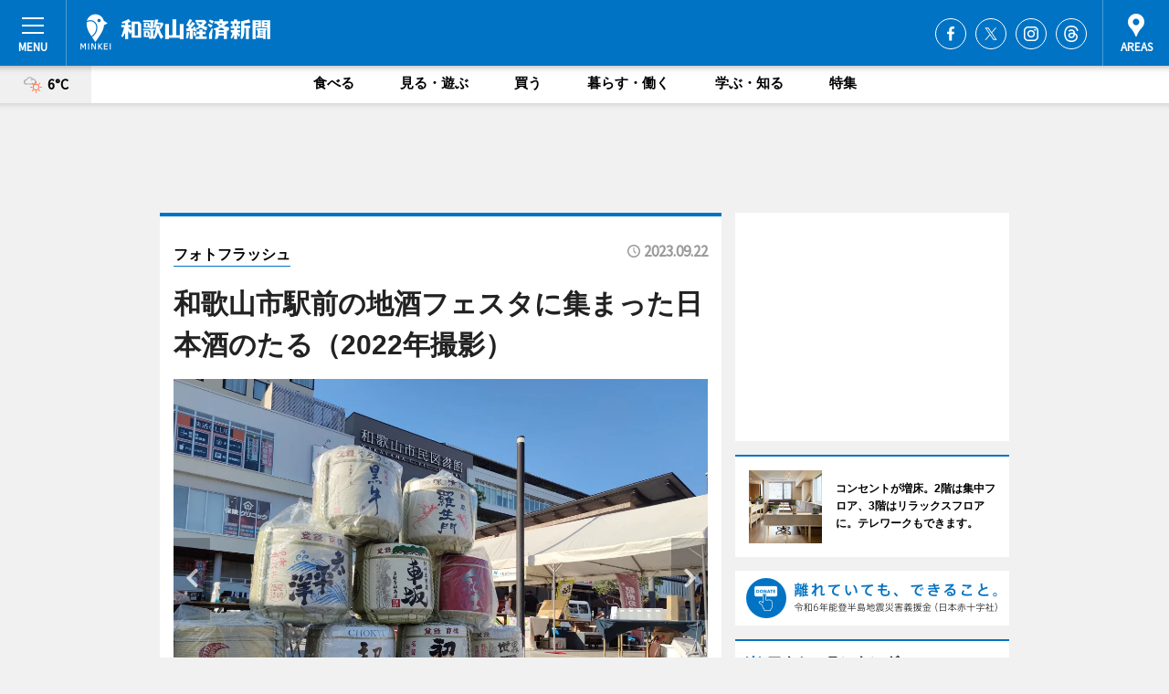

--- FILE ---
content_type: text/html; charset=utf-8
request_url: https://wakayama.keizai.biz/photoflash/5554/
body_size: 64189
content:
<!DOCTYPE HTML>
<html>
<head>
<meta http-equiv="Content-Type" content="text/html; charset=utf-8">
<meta name="viewport" content="width=device-width,initial-scale=1,minimum-scale=1,maximum-scale=1,user-scalable=no">
<title>和歌山市駅前の地酒フェスタに集まった日本酒のたる（2022年撮影） - 和歌山経済新聞</title>

<meta name="keywords" content="和歌山,経済,新聞,ニュース,カルチャー">
<meta name="description" content="第5回和歌山の地酒フェスタ「地酒BOMBER（ボンバー）」が10月1日、南海和歌山市駅前広場で開催される。">
<meta property="fb:app_id" content="689818804402290">
<meta property="fb:admins" content="100001334499453">
<meta property="og:site_name" content="和歌山経済新聞">
<meta property="og:locale" content="ja_JP">
<meta property="og:type" content="article">
<meta name="twitter:card" content="summary_large_image">
<meta name="twitter:site" content="@minkei">
<meta property="og:title" content="和歌山市駅前の地酒フェスタに集まった日本酒のたる（2022年撮影）">
<meta name="twitter:title" content="和歌山市駅前の地酒フェスタに集まった日本酒のたる（2022年撮影）">
<link rel="canonical" href="https://wakayama.keizai.biz/photoflash/5554/">
<meta property="og:url" content="https://wakayama.keizai.biz/photoflash/5554/">
<meta name="twitter:url" content="https://wakayama.keizai.biz/photoflash/5554/">
<meta property="og:description" content="第5回和歌山の地酒フェスタ「地酒BOMBER（ボンバー）」が10月1日、南海和歌山市駅前広場で開催される。">
<meta name="twitter:description" content="第5回和歌山の地酒フェスタ「地酒BOMBER（ボンバー）」が10月1日、南海和歌山市駅前広場で開催される。">
<meta property="og:image" content="https://images.keizai.biz/wakayama_keizai/photonews/1695392294_b.jpg">
<meta name="twitter:image" content="https://images.keizai.biz/wakayama_keizai/photonews/1695392294_b.jpg">
<link href="https://images.keizai.biz/favicon.ico" rel="shortcut icon">
<link href="https://ex.keizai.biz/common.8.3.0/css.1.0.6/common.min.css?1769014824" rel="stylesheet" type="text/css">
<link href="https://ex.keizai.biz/common.8.3.0/css.1.0.6/single.min.css?1769014824" rel="stylesheet" type="text/css">
<link href="https://wakayama.keizai.biz/css/style.css" rel="stylesheet" type="text/css">
<link href="https://ex.keizai.biz/common.8.3.0/css.1.0.6/all.min.css" rel="stylesheet" type="text/css">
<link href="https://fonts.googleapis.com/css?family=Source+Sans+Pro" rel="stylesheet">
<link href="https://cdn.jsdelivr.net/npm/yakuhanjp@3.0.0/dist/css/yakuhanjp.min.css" rel=”preload” as="stylesheet" type="text/css">
<link href="https://ex.keizai.biz/common.8.3.0/css.1.0.6/print.min.css" media="print" rel="stylesheet" type="text/css">
<script>
var microadCompass = microadCompass || {};
microadCompass.queue = microadCompass.queue || [];
</script>
<script charset="UTF-8" src="//j.microad.net/js/compass.js" onload="new microadCompass.AdInitializer().initialize();" async></script>
<script type="text/javascript">
var PWT={};
var pbjs = pbjs || {};
pbjs.que = pbjs.que || [];
var googletag = googletag || {};
googletag.cmd = googletag.cmd || [];
var gptRan = false;
PWT.jsLoaded = function(){
    if(!location.hostname.match(/proxypy.org|printwhatyoulike.com/)){
        loadGPT();
    }
};
var loadGPT = function(){
    if (!gptRan) {
        gptRan = true;
        var gads = document.createElement('script');
        var useSSL = 'https:' == document.location.protocol;
        gads.src = (useSSL ? 'https:' : 'http:') + '//securepubads.g.doubleclick.net/tag/js/gpt.js';
        gads.async = true;
        var node = document.getElementsByTagName('script')[0];
        node.parentNode.insertBefore(gads, node);
        var pbjsEl = document.createElement("script");
        pbjsEl.type = "text/javascript";
        pbjsEl.src = "https://anymind360.com/js/2131/ats.js";
        var pbjsTargetEl = document.getElementsByTagName("head")[0];
        pbjsTargetEl.insertBefore(pbjsEl, pbjsTargetEl.firstChild);
    }
};
setTimeout(loadGPT, 500);
</script>
<script type="text/javascript">
(function() {
var purl = window.location.href;
var url = '//ads.pubmatic.com/AdServer/js/pwt/157255/3019';
var profileVersionId = '';
if(purl.indexOf('pwtv=')>0){
    var regexp = /pwtv=(.*?)(&|$)/g;
    var matches = regexp.exec(purl);
    if(matches.length >= 2 && matches[1].length > 0){
    profileVersionId = '/'+matches[1];
    }
}
var wtads = document.createElement('script');
wtads.async = true;
wtads.type = 'text/javascript';
wtads.src = url+profileVersionId+'/pwt.js';
var node = document.getElementsByTagName('script')[0];
node.parentNode.insertBefore(wtads, node);
})();
</script>
<script>
window.gamProcessed = false;
window.gamFailSafeTimeout = 5e3;
window.reqGam = function () {
    if (!window.gamProcessed) {
        window.gamProcessed = true;
        googletag.cmd.push(function () {
            googletag.pubads().refresh();
        });
    }
};
setTimeout(function () {
    window.reqGam();
}, window.gamFailSafeTimeout);
var googletag = googletag || {};
googletag.cmd = googletag.cmd || [];
googletag.cmd.push(function(){
let issp = false;
let hbSlots = new Array();
let amznSlots = new Array();
const ua = window.navigator.userAgent.toLowerCase();
if (ua.indexOf('iphone') > 0 || ua.indexOf('ipod') > 0 || ua.indexOf('android') > 0 && ua.indexOf('mobile') > 0) {
    issp = true;
}
if (issp === true) {
    amznSlots.push(googletag.defineSlot('/159334285/sp_wakayama_header_1st', [[320, 100], [320, 50]], 'div-gpt-ad-1576055139196-0').addService(googletag.pubads()));
    hbSlots.push(googletag.defineSlot('/159334285/sp_wakayama_list_1st', [[336, 280], [300, 250], [320, 100], [320, 50], [200, 200], 'fluid'], 'div-gpt-ad-1580717788210-0').addService(googletag.pubads()));
    hbSlots.push(googletag.defineSlot('/159334285/sp_wakayama_inarticle', ['fluid', [300, 250], [336, 280], [320, 180], [1, 1]], 'div-gpt-ad-1576055195029-0').addService(googletag.pubads()));
    hbSlots.push(googletag.defineSlot('/159334285/sp_wakayama_footer_1st', ['fluid', [300, 250], [336, 280], [320, 100], [320, 50], [200, 200]], 'div-gpt-ad-1576055033248-0').addService(googletag.pubads()));
    hbSlots.push(googletag.defineSlot('/159334285/sp_wakayama_footer_2nd', [[300, 250], 'fluid', [336, 280], [320, 180], [320, 100], [320, 50], [200, 200]], 'div-gpt-ad-1576037774006-0').addService(googletag.pubads()));
    hbSlots.push(googletag.defineSlot('/159334285/sp_wakayama_footer_3rd', [[300, 250], [336, 280], [320, 100], [320, 50], [200, 200], 'fluid'], 'div-gpt-ad-1576055085577-0').addService(googletag.pubads()));
    hbSlots.push(googletag.defineSlot('/159334285/sp_wakayama_overlay', [320, 50], 'div-gpt-ad-1584427815478-0').addService(googletag.pubads()));
    hbSlots.push(googletag.defineSlot('/159334285/sp_wakayama_infeed_1st', ['fluid', [320, 100], [300, 100]], 'div-gpt-ad-1580370696425-0').addService(googletag.pubads()));
    hbSlots.push(googletag.defineSlot('/159334285/sp_wakayama_infeed_2st', [[300, 100], 'fluid', [320, 100]], 'div-gpt-ad-1580370846543-0').addService(googletag.pubads()));
    hbSlots.push(googletag.defineSlot('/159334285/sp_wakayama_infeed_3rd', [[300, 100], 'fluid', [320, 100]], 'div-gpt-ad-1580370937978-0').addService(googletag.pubads()));
} else {
    amznSlots.push(googletag.defineSlot('/159334285/pc_wakayama_header_1st', [[728, 90], [750, 100], [970, 90]], 'div-gpt-ad-1576054393576-0').addService(googletag.pubads()));
    amznSlots.push(googletag.defineSlot('/159334285/pc_wakayama_right_1st', ['fluid', [300, 250]], 'div-gpt-ad-1576054711791-0').addService(googletag.pubads()));
    hbSlots.push(googletag.defineSlot('/159334285/pc_wakayama_right_2nd', ['fluid', [300, 250], [200, 200]], 'div-gpt-ad-1576054772252-0').addService(googletag.pubads()));
    hbSlots.push(googletag.defineSlot('/159334285/pc_wakayama_inarticle', ['fluid', [300, 250], [336, 280]], 'div-gpt-ad-1576054895453-0').addService(googletag.pubads()));
    hbSlots.push(googletag.defineSlot('/159334285/pc_wakayama_right_3rd', [[300, 250], 'fluid', [300, 600], [160, 600], [200, 200]], 'div-gpt-ad-1576054833870-0').addService(googletag.pubads()));
    amznSlots.push(googletag.defineSlot('/159334285/pc_wakayama_left_1st', ['fluid', [300, 250]], 'div-gpt-ad-1576037145616-0'). addService(googletag.pubads()));
    hbSlots.push(googletag.defineSlot('/159334285/pc_wakayama_infeed_1st', ['fluid'], 'div-gpt-ad-1580370696425-0').addService(googletag.pubads()));
    hbSlots.push(googletag.defineSlot('/159334285/pc_wakayama_infeed_2st', ['fluid'], 'div-gpt-ad-1580370846543-0').addService(googletag.pubads()));
    hbSlots.push(googletag.defineSlot('/159334285/pc_wakayama_infeed_3rd', ['fluid'], 'div-gpt-ad-1580370937978-0').addService(googletag.pubads()));
}

const interstitialSlot = googletag.defineOutOfPageSlot('/159334285/wakayama_interstitial', googletag.enums.OutOfPageFormat.INTERSTITIAL);
if (interstitialSlot) amznSlots.push(interstitialSlot.addService(googletag.pubads()));
if (!googletag.pubads().isInitialLoadDisabled()) {
    googletag.pubads().disableInitialLoad();
}
googletag.pubads().enableSingleRequest();
googletag.pubads().collapseEmptyDivs();
googletag.enableServices();
googletag.pubads().refresh(amznSlots);
googletag.pubads().addEventListener('slotRequested', function(event) {
var elemId = event.slot.getSlotElementId();
for (var i = 0; i < hbSlots.length; i++) {
    if (hbSlots[i].getSlotElementId() == elemId) {
        window.gamProcessed = true;
    }
}
});
});
</script>
<script async src="//pagead2.googlesyndication.com/pagead/js/adsbygoogle.js"></script>
<script src="https://cdn.gmossp-sp.jp/ads/receiver.js"></script>
<script type="text/javascript">
window._taboola = window._taboola || [];
_taboola.push({article:'auto'});
! function(e, f, u, i) {
if (!document.getElementById(i)) {
e.async = 1;
e.src = u;
e.id = i;
f.parentNode.insertBefore(e, f);
}
}(document.createElement('script'),
document.getElementsByTagName('script')[0],
'//cdn.taboola.com/libtrc/minkeijapan-network/loader.js',
'tb_loader_script');
if (window.performance && typeof window.performance.mark == 'function')
{window.performance.mark('tbl_ic');}
</script>
</head>
<body>

<div id="wrap">
<div id="header">
<div class="inner">
<div id="menuBtn"><span></span></div>
<h1 class="logo"><a href="https://wakayama.keizai.biz/">和歌山経済新聞</a></h1>
<div id="areasBtn"><span></span></div>
<ul class="sns">
<li class="fb"><a href="https://www.facebook.com/wakayamakeizai" target="_blank">Facebook</a></li><li class="tw"><a href="https://twitter.com/wakayamakeizai" target="_blank">Twitter</a></li><li class="itg"><a href="https://www.instagram.com/wakayamakeizai" target="_blank">Instagram</a></li><li class="thr"><a href="https://www.threads.net/@wakayamakeizai" target="_blank">Threads</a></li></ul>
</div>
</div>
<div id="gNavi">
<div id="weather"><a href="https://wakayama.keizai.biz/weather/"><img src="https://images.keizai.biz/img/weather/201.svg" alt=""><span>6°C</span></a></div>
<div class="link">
<ul>
<li><a href="https://wakayama.keizai.biz/gourmet/archives/1/">食べる</a></li>
<li><a href="https://wakayama.keizai.biz/play/archives/1/">見る・遊ぶ</a></li>
<li><a href="https://wakayama.keizai.biz/shopping/archives/1/">買う</a></li>
<li><a href="https://wakayama.keizai.biz/life/archives/1/">暮らす・働く</a></li>
<li><a href="https://wakayama.keizai.biz/study/archives/1/">学ぶ・知る</a></li>
<li><a href="https://wakayama.keizai.biz/special/archives/1/">特集</a></li>
</ul>
</div>
</div>
<div id="topBnr">
<script>
const spw = 430;
const hbnr = document.createElement('div');
const cbnr = document.createElement('div');
if (screen.width <= spw) {
    hbnr.classList.add("bnrW320");
    cbnr.setAttribute('id', 'div-gpt-ad-1576055139196-0');
} else {
    hbnr.classList.add("bnrWPC");
    cbnr.setAttribute('id', 'div-gpt-ad-1576054393576-0');
}
hbnr.appendChild(cbnr);
document.currentScript.parentNode.appendChild(hbnr);
if (screen.width <= spw) {
    googletag.cmd.push(function() { googletag.display('div-gpt-ad-1576055139196-0'); });
} else {
    googletag.cmd.push(function() { googletag.display('div-gpt-ad-1576054393576-0'); });
}
</script>
</div>

<div id="container">
<div class="contents" id="topBox">
<div class="box">
<div class="ttl">
<span><a href="https://wakayama.keizai.biz/photoflash/archives/">フォトフラッシュ</a></span>
<time>2023.09.22</time>
<h1>和歌山市駅前の地酒フェスタに集まった日本酒のたる（2022年撮影）</h1>
</div>
<div class="main">
<div id="mainImage">
<img src="https://images.keizai.biz/wakayama_keizai/photonews/1695392294_b.jpg" alt="">
<p id="prevArrow"><a href="https://wakayama.keizai.biz/photoflash/5553/"><i class="fas fa-chevron-left"></i></a></p><p id="nextArrow"><a href="https://wakayama.keizai.biz/photoflash/5556/"><i class="fas fa-chevron-right"></i></a></p></div>
<h2>和歌山市駅前で地酒フェスタ　10月1日「日本酒の日」に乾杯</h2></div>
<script>var _puri = "https://wakayama.keizai.biz/photoflash/5554/";</script>
<div class="snsArea">
<ul>
<li class="fb"><a href="https://www.facebook.com/share.php?u=https://wakayama.keizai.biz/photoflash/5554/" class="popup" target="_blank"></a><span id="fb_count"><p id="fb_count_num">0</p></span></li>
<li class="tw"><a href="http://twitter.com/share?url=https://wakayama.keizai.biz/photoflash/5554/&text=和歌山市駅前の地酒フェスタに集まった日本酒のたる（2022年撮影）" class="popup" target="_blank"></a></li>
<li class="line"><a href="https://line.me/R/msg/text/?%E5%92%8C%E6%AD%8C%E5%B1%B1%E5%B8%82%E9%A7%85%E5%89%8D%E3%81%AE%E5%9C%B0%E9%85%92%E3%83%95%E3%82%A7%E3%82%B9%E3%82%BF%E3%81%AB%E9%9B%86%E3%81%BE%E3%81%A3%E3%81%9F%E6%97%A5%E6%9C%AC%E9%85%92%E3%81%AE%E3%81%9F%E3%82%8B%EF%BC%882022%E5%B9%B4%E6%92%AE%E5%BD%B1%EF%BC%89%0d%0ahttps%3A%2F%2Fwakayama.keizai.biz%2Fphotoflash%2F5554%2F" class="popup" target="_blank"></a></li>
<li class="htn"><a href="http://b.hatena.ne.jp/entry/https://wakayama.keizai.biz/photoflash/5554/" target="_blank"></a><span id="htn_count">&nbsp;</span></li>
</ul>
</div>
<div class="txt bnr2_txt">
<p>第5回和歌山の地酒フェスタ「地酒BOMBER（ボンバー）」が10月1日、南海和歌山市駅前広場で開催される。</p>
<script>
const _bnr = document.createElement('div');
const _cbnr = document.createElement('div');
_bnr.classList.add("bnr2");
if (screen.width <= spw) {
    _cbnr.setAttribute('id', 'div-gpt-ad-1576055195029-0');
} else {
    _cbnr.setAttribute('id', 'div-gpt-ad-1576054895453-0');
}
_bnr.appendChild(_cbnr);
document.currentScript.parentNode.appendChild(_bnr);
if (screen.width <= spw) {
    googletag.cmd.push(function() {
        googletag.display('div-gpt-ad-1576055195029-0');
    });
} else {
    googletag.cmd.push(function() {
        googletag.display('div-gpt-ad-1576054895453-0');
    });
}
</script>
</div>
<ul class="btnList article">
<li class="send"><a href="https://wakayama.keizai.biz/headline/2415/">記事を読む</a></li>
</ul>
<ul class="snsList">
<li>
<a href="https://twitter.com/share" class="twitter-share-button popup" data-url="https://wakayama.keizai.biz/photoflash/5554/" data-text="和歌山市駅前の地酒フェスタに集まった日本酒のたる（2022年撮影）" data-lang="ja"></a><script>!function(d,s,id){var js,fjs=d.getElementsByTagName(s)[0],p='https';if(!d.getElementById(id)){js=d.createElement(s);js.id=id;js.src=p+'://platform.twitter.com/widgets.js';fjs.parentNode.insertBefore(js,fjs);}}(document, 'script', 'twitter-wjs');</script>
</li>
<li>
<div id="fb-root"></div>
<script async defer crossorigin="anonymous" src="https://connect.facebook.net/ja_JP/sdk.js#xfbml=1&version=v9.0&appId=689818804402290&autoLogAppEvents=1" nonce="mlP5kZZA"></script>
<div class="fb-share-button" data-href="https://wakayama.keizai.biz/photoflash/5554/" data-layout="button_count" data-size="small"><a target="_blank" href="https://www.facebook.com/sharer/sharer.php?u=https%3A%2F%2Fwakayama.keizai.biz%2Fphotoflash%2F5554%2F&amp;src=sdkpreparse" class="fb-xfbml-parse-ignore">シェア</a></div>
</li>
<li>
<div class="line-it-button" data-lang="ja" data-type="share-a" data-url="https://wakayama.keizai.biz/photoflash/5554/" style="display: none;"></div>
<script src="https://d.line-scdn.net/r/web/social-plugin/js/thirdparty/loader.min.js" async="async" defer="defer"></script>
</li>
<li>
<a href="http://b.hatena.ne.jp/entry/" class="hatena-bookmark-button" data-hatena-bookmark-layout="basic-label-counter" data-hatena-bookmark-lang="ja" data-hatena-bookmark-height="20" title="はてなブックマークに追加"><img src="https://b.st-hatena.com/images/entry-button/button-only@2x.png" alt="はてなブックマークに追加" width="20" height="20" style="border: none;" /></a><script type="text/javascript" src="https://b.st-hatena.com/js/bookmark_button.js" charset="utf-8" async="async"></script>
</li>
</ul>
</div>
<div class="box">
<div class="pager">
<ul>
<li class="prev"><a href="https://wakayama.keizai.biz/photoflash/5553/"><span>前の写真</span></a></li><li class="next"><a href="https://wakayama.keizai.biz/photoflash/5556/"><span>次の写真</span></a></li></ul>
</div>
</div>
</div>
<div class="box" style="text-align: center;">
<div id="middleBnr" class="box bnr">
<script>
if (screen.width <= spw) {
    const _cMiddleBnr = document.createElement('div');
    _cMiddleBnr.setAttribute('id', 'div-gpt-ad-1580717788210-0');
    document.currentScript.parentNode.appendChild(_cMiddleBnr);
    googletag.cmd.push(function() { googletag.display('div-gpt-ad-1580717788210-0'); });
}
</script>

</div>
</div>
<div id="info">
<div id="category">

<div class="box special">
<div class="ttl"><h2>特集</h2></div>
<ul class="thumbB">
<li>
<a href="https://wakayama.keizai.biz/column/30/">
<div class="img"><img class="lazy" src="https://images.keizai.biz/img/extras/noimage.png" data-src="https://wakayama.keizai.biz/img/column/1767100369/1767113779index.png" alt="和歌経編集部記者の2025年推し記事！"></div>
<div class="block">
<span>エリア特集</span>
<h3>和歌経編集部記者の2025年推し記事！</h3>
</div>
</a>
</li>
<li>
<a href="https://wakayama.keizai.biz/column/29/">
<div class="img"><img class="lazy" src="https://images.keizai.biz/img/extras/noimage.png" data-src="https://wakayama.keizai.biz/img/column/1765702691/1765702878index.jpg" alt="和歌山大チームが豪大使館で報告会　ソーラーカー世界大会の成果発表"></div>
<div class="block">
<span>エリア特集</span>
<h3>和歌山大チームが豪大使館で報告会　ソーラーカー世界大会の成果発表</h3>
</div>
</a>
</li>
</ul>
<div class="more"><a href="https://wakayama.keizai.biz/special/archives/1/"><span>もっと見る</span></a></div>
</div>
<div class="box latestnews">
<div class="ttl"><h2>最新ニュース</h2></div>
<div class="thumbA">
<a href="https://wakayama.keizai.biz/headline/2977/">
<div class="img">
<img src="https://images.keizai.biz/wakayama_keizai/headline/1768983568_photo.jpg" alt="">
</div>
<span>買う</span>
<h3>新宮に書店「クーブックス」　文字のない絵本や社会を考える本をそろえる</h3>
<p>書店「COOO BOOKS（クーブックス）」（新宮市井の沢）が新宮市役所近くにオープンして、1月20日で2カ月がたった。</p>
</a>
</div>
<ul class="thumbC">
<li>
<a href="https://wakayama.keizai.biz/headline/2976/">
<div class="img">
<img src="https://images.keizai.biz/wakayama_keizai/thumbnail/1768911101_mini.jpg" alt="">
</div>
<div class="block">
<span>暮らす・働く</span><h3>和歌山市が擬人化キャラ「紀三井寺桜子」公開　「和歌山市子」に次ぐ第7弾</h3>
</div>
</a>
</li>
<li>
<a href="https://wakayama.keizai.biz/headline/2975/">
<div class="img">
<img src="https://images.keizai.biz/wakayama_keizai/thumbnail/1768804853_mini.jpg" alt="">
</div>
<div class="block">
<span>買う</span><h3>休暇村加太で「ご当地キクロン」販売 12カ所の観光名所でデザイン</h3>
</div>
</a>
</li>
<li>
<a href="https://wakayama.keizai.biz/headline/2974/">
<div class="img">
<img src="https://images.keizai.biz/wakayama_keizai/thumbnail/1768539993_mini.jpg" alt="">
</div>
<div class="block">
<span>食べる</span><h3>和歌山駅近くに「西浦酒商店」　兄弟で祖父の店名を継承、角打ち席設ける</h3>
</div>
</a>
</li>
<li>
<a href="https://wakayama.keizai.biz/headline/2973/">
<div class="img">
<img src="https://images.keizai.biz/wakayama_keizai/thumbnail/1768460067_mini.jpg" alt="">
</div>
<div class="block">
<span>学ぶ・知る</span><h3>和歌山で「がんの痛み」シンポ　専門家4人が医療用麻薬をテーマに講演</h3>
</div>
</a>
</li>
<li>
<a href="https://wakayama.keizai.biz/headline/2972/">
<div class="img">
<img src="https://images.keizai.biz/wakayama_keizai/thumbnail/1768395009_mini.jpg" alt="">
</div>
<div class="block">
<span>食べる</span><h3>紀ノ川SAで「和歌山しっとり生バウム」販売　和歌山大生が地元企業と共同開発</h3>
</div>
</a>
</li>
<li id="_ads">
<div id='div-gpt-ad-1580370696425-0'>
<script>
googletag.cmd.push(function() { googletag.display('div-gpt-ad-1580370696425-0'); });
</script>
</div>
</li>

</ul>
<div class="more"><a href="https://wakayama.keizai.biz/headline/archives/1/"><span>もっと見る</span></a></div>
</div>
<div class="box">
<div id="taboola-below-article-thumbnails"></div>
<script type="text/javascript">
window._taboola = window._taboola || [];
_taboola.push({
mode: 'thumbnails-a',
container: 'taboola-below-article-thumbnails',
placement: 'Below Article Thumbnails',
target_type: 'mix'
});
</script>
</div>
<div class="box study">
<div class="ttl"><h2>学ぶ・知る</h2></div>
<div class="thumbA">
<a href="https://wakayama.keizai.biz/headline/2976/">
<div class="img"><img class="lazy" src="https://images.keizai.biz/img/extras/noimage.png" data-src="https://images.keizai.biz/wakayama_keizai/headline/1768911101_photo.jpg" alt=""></div>
<span>学ぶ・知る</span>
<h3>和歌山市が擬人化キャラ「紀三井寺桜子」公開　「和歌山市子」に次ぐ第7弾</h3>
<p>和歌山市が12月22日、紀三井寺を擬人化したキャラクター「紀三井寺桜子（きみいでらさくらこ）」を発表した。</p>
</a>
</div>
<ul class="thumbC">
<li>
<a href="https://wakayama.keizai.biz/headline/2973/">
<div class="img"><img class="lazy" src="https://images.keizai.biz/img/extras/noimage.png" data-src="https://images.keizai.biz/wakayama_keizai/headline/1768460067.jpg" alt=""></div>
<div class="block">
<span>学ぶ・知る</span>
<h3>和歌山で「がんの痛み」シンポ　専門家4人が医療用麻薬をテーマに講演</h3>
</div>
</a>
</li>
<li>
<a href="https://wakayama.keizai.biz/headline/2967/">
<div class="img"><img class="lazy" src="https://images.keizai.biz/img/extras/noimage.png" data-src="https://images.keizai.biz/wakayama_keizai/headline/1767700498.jpg" alt=""></div>
<div class="block">
<span>学ぶ・知る</span>
<h3>かつらぎ・花園で「たい松押し」　大みそかの夜に火の子舞う</h3>
</div>
</a>
</li>
<li>
<a href="https://wakayama.keizai.biz/headline/2964/">
<div class="img"><img class="lazy" src="https://images.keizai.biz/img/extras/noimage.png" data-src="https://images.keizai.biz/wakayama_keizai/headline/1766659843.jpg" alt=""></div>
<div class="block">
<span>学ぶ・知る</span>
<h3>紀美野・中田の棚田でしめ縄作りワークショップ　棚田文化残す取り組み</h3>
</div>
</a>
</li>
<li id="_ads15">
<div id='div-gpt-ad-1580370846543-0'>
<script>
googletag.cmd.push(function() { googletag.display('div-gpt-ad-1580370846543-0'); });
</script>
</div>
</li>

</ul>
<div class="more"><a href="https://wakayama.keizai.biz/study/archives/1/"><span>もっと見る</span></a></div>
</div>
<script>
if (screen.width <= spw) {
    const _bnr = document.createElement('div');
    const _cbnr = document.createElement('div');
    _bnr.classList.add('box', 'oauth', 'sp');
    _cbnr.setAttribute('id', 'div-gpt-ad-1580370696425-0');
    _bnr.appendChild(_cbnr);
    document.currentScript.parentNode.appendChild(_bnr);
    googletag.cmd.push(function() { googletag.display('div-gpt-ad-1580370696425-0'); });
}
</script>
<div class="box life">
<div class="ttl"><h2>暮らす・働く</h2></div>
<div class="thumbA">
<a href="https://wakayama.keizai.biz/headline/2976/">
<div class="img"><img class="lazy" src="https://images.keizai.biz/img/extras/noimage.png" data-src="https://images.keizai.biz/wakayama_keizai/headline/1768911101_photo.jpg" alt=""></div>
<span>暮らす・働く</span>
<h3>和歌山市が擬人化キャラ「紀三井寺桜子」公開　「和歌山市子」に次ぐ第7弾</h3>
<p>和歌山市が12月22日、紀三井寺を擬人化したキャラクター「紀三井寺桜子（きみいでらさくらこ）」を発表した。</p>
</a>
</div>
<ul class="thumbC">
<li>
<a href="https://wakayama.keizai.biz/headline/2968/">
<div class="img"><img class="lazy" src="https://images.keizai.biz/img/extras/noimage.png" data-src="https://images.keizai.biz/wakayama_keizai/headline/1767787050.jpg" alt=""></div>
<div class="block">
<span>暮らす・働く</span>
<h3>海南・黒江に「べっちんさん100年ホール」　銀行跡を文化拠点に</h3>
</div>
</a>
</li>
<li>
<a href="https://wakayama.keizai.biz/headline/2940/">
<div class="img"><img class="lazy" src="https://images.keizai.biz/img/extras/noimage.png" data-src="https://images.keizai.biz/wakayama_keizai/headline/1763730818.jpg" alt=""></div>
<div class="block">
<span>暮らす・働く</span>
<h3>和歌山駅～和歌山市駅間で低速電動カート実証運行</h3>
</div>
</a>
</li>
<li>
<a href="https://wakayama.keizai.biz/headline/2917/">
<div class="img"><img class="lazy" src="https://images.keizai.biz/img/extras/noimage.png" data-src="https://images.keizai.biz/wakayama_keizai/headline/1760967450.jpg" alt=""></div>
<div class="block">
<span>暮らす・働く</span>
<h3>和歌山・北ぶらくり丁で「インフラゼロハウス」実証実験　市民の交流の場に</h3>
</div>
</a>
</li>
<li id="_ads25">
<div id='div-gpt-ad-1580370937978-0'>
<script>
googletag.cmd.push(function() { googletag.display('div-gpt-ad-1580370937978-0'); });
</script>
</div>
</li>

</ul>
<div class="more"><a href="https://wakayama.keizai.biz/life/archives/1/"><span>もっと見る</span></a></div>
</div>
<script>
if (screen.width <= spw) {
    const _bnr = document.createElement('div');
    const _cbnr = document.createElement('div');
    _bnr.classList.add('rb', 'sp');
    _cbnr.setAttribute('id', 'div-gpt-ad-1576037774006-0');
    _bnr.appendChild(_cbnr);
    document.currentScript.parentNode.appendChild(_bnr);
    googletag.cmd.push(function() { googletag.display('div-gpt-ad-1576037774006-0'); });
}
</script>
<div class="box shopping">
<div class="ttl"><h2>買う</h2></div>
<div class="thumbA">
<a href="https://wakayama.keizai.biz/headline/2975/">
<div class="img"><img class="lazy" src="https://images.keizai.biz/img/extras/noimage.png" data-src="https://images.keizai.biz/wakayama_keizai/headline/1768804853_photo.jpg" alt=""></div>
<span>買う</span>
<h3>休暇村加太で「ご当地キクロン」販売 12カ所の観光名所でデザイン</h3>
<p>和歌山県の観光名所をパッケージにしたキッチンスポンジ「ご当地キクロンA」が12月26日から、休暇村紀州加太（和歌山市深山）で販売されている。</p>
</a>
</div>
<ul class="thumbC">
<li>
<a href="https://wakayama.keizai.biz/headline/2974/">
<div class="img"><img class="lazy" src="https://images.keizai.biz/img/extras/noimage.png" data-src="https://images.keizai.biz/wakayama_keizai/headline/1768539993.jpg" alt=""></div>
<div class="block">
<span>買う</span>
<h3>和歌山駅近くに「西浦酒商店」　兄弟で祖父の店名を継承、角打ち席設ける</h3>
</div>
</a>
</li>
<li>
<a href="https://wakayama.keizai.biz/headline/2972/">
<div class="img"><img class="lazy" src="https://images.keizai.biz/img/extras/noimage.png" data-src="https://images.keizai.biz/wakayama_keizai/headline/1768395009.jpg" alt=""></div>
<div class="block">
<span>買う</span>
<h3>紀ノ川SAで「和歌山しっとり生バウム」販売　和歌山大生が地元企業と共同開発</h3>
</div>
</a>
</li>
<li>
<a href="https://wakayama.keizai.biz/headline/2963/">
<div class="img"><img class="lazy" src="https://images.keizai.biz/img/extras/noimage.png" data-src="https://images.keizai.biz/wakayama_keizai/headline/1766543479.jpg" alt=""></div>
<div class="block">
<span>買う</span>
<h3>那智勝浦で動画配信者「和歌山移住オンナ」宮本遥菜さんがカレンダー販売</h3>
</div>
</a>
</li>
<li>
<a href="https://wakayama.keizai.biz/headline/2961/">
<div class="img"><img class="lazy" src="https://images.keizai.biz/img/extras/noimage.png" data-src="https://images.keizai.biz/wakayama_keizai/headline/1766394891.jpg" alt=""></div>
<div class="block">
<span>買う</span>
<h3>関西の「セブン‐イレブン」で「有田みかんサンド」が期間限定販売</h3>
</div>
</a>
</li>

</ul>
<div class="more"><a href="https://wakayama.keizai.biz/shopping/archives/1/"><span>もっと見る</span></a></div>
</div>
<script>
if (screen.width <= spw) {
    const _bnr = document.createElement('div');
    const _cbnr = document.createElement('div');
    _bnr.classList.add('rb', 'sp', 'thd');
    _cbnr.setAttribute('id', 'div-gpt-ad-1576055085577-0');
    _bnr.appendChild(_cbnr);
    document.currentScript.parentNode.appendChild(_bnr);
    googletag.cmd.push(function() { googletag.display('div-gpt-ad-1576055085577-0'); });
}
</script>
<div class="box gourmet hdSP">
<div class="ttl"><h2>食べる</h2></div>
<div class="thumbA">
<a href="https://wakayama.keizai.biz/headline/2974/">
<div class="img"><img class="lazy" src="https://images.keizai.biz/img/extras/noimage.png" data-src="https://images.keizai.biz/wakayama_keizai/headline/1768539993_photo.jpg" alt=""></div>
<span>食べる</span>
<h3>和歌山駅近くに「西浦酒商店」　兄弟で祖父の店名を継承、角打ち席設ける</h3>
<p>酒販店「西浦酒商店」（和歌山市太田1）が1月13日、和歌山駅東口近くにオープンした。</p>
</a>
</div>
<ul class="thumbC">
<li>
<a href="https://wakayama.keizai.biz/headline/2972/">
<div class="img"><img class="lazy" src="https://images.keizai.biz/img/extras/noimage.png" data-src="https://images.keizai.biz/wakayama_keizai/headline/1768395009.jpg" alt=""></div>
<div class="block">
<span>食べる</span>
<h3>紀ノ川SAで「和歌山しっとり生バウム」販売　和歌山大生が地元企業と共同開発</h3>
</div>
</a>
</li>
<li>
<a href="https://wakayama.keizai.biz/headline/2970/">
<div class="img"><img class="lazy" src="https://images.keizai.biz/img/extras/noimage.png" data-src="https://images.keizai.biz/wakayama_keizai/headline/1767964867.jpg" alt=""></div>
<div class="block">
<span>食べる</span>
<h3>紀泉エリアで「コーヒーロースターホッピング」　11店がコロンビア豆を焙煎</h3>
</div>
</a>
</li>
<li>
<a href="https://wakayama.keizai.biz/headline/2969/">
<div class="img"><img class="lazy" src="https://images.keizai.biz/img/extras/noimage.png" data-src="https://images.keizai.biz/wakayama_keizai/headline/1767858656.jpg" alt=""></div>
<div class="block">
<span>食べる</span>
<h3>和歌山城近くにイタリア料理店「パステリアユニカ」　ランチにパスタ提供も</h3>
</div>
</a>
</li>
<li>
<a href="https://wakayama.keizai.biz/headline/2961/">
<div class="img"><img class="lazy" src="https://images.keizai.biz/img/extras/noimage.png" data-src="https://images.keizai.biz/wakayama_keizai/headline/1766394891.jpg" alt=""></div>
<div class="block">
<span>食べる</span>
<h3>関西の「セブン‐イレブン」で「有田みかんサンド」が期間限定販売</h3>
</div>
</a>
</li>

</ul>
<div class="more"><a href="https://wakayama.keizai.biz/gourmet/archives/1/"><span>もっと見る</span></a></div>
</div>
<div class="box play hdSP">
<div class="ttl"><h2>見る・遊ぶ</h2></div>
<div class="thumbA">
<a href="https://wakayama.keizai.biz/headline/2971/">
<div class="img"><img class="lazy" src="https://images.keizai.biz/img/extras/noimage.png" data-src="https://images.keizai.biz/wakayama_keizai/headline/1768307241_photo.jpg" alt=""></div>
<span>見る・遊ぶ</span>
<h3>紀三井寺で「福開き速駈詣り」　過去最多218人が210段の石段駆ける</h3>
<p>「福開き速駈詣（はやがけまい）り」が1月12日、救世観音宗（ぐぜかんのんしゅう）総本山「紀三井寺」（和歌山市紀三井寺）で開催された。</p>
</a>
</div>
<ul class="thumbC">
<li>
<a href="https://wakayama.keizai.biz/headline/2966/">
<div class="img"><img class="lazy" src="https://images.keizai.biz/img/extras/noimage.png" data-src="https://images.keizai.biz/wakayama_keizai/headline/1767605207.jpg" alt=""></div>
<div class="block">
<span>見る・遊ぶ</span>
<h3>和歌山城ホールで新春コンサート「糸つむぎ」　バイオリンと箏が共演</h3>
</div>
</a>
</li>
<li>
<a href="https://wakayama.keizai.biz/headline/2965/">
<div class="img"><img class="lazy" src="https://images.keizai.biz/img/extras/noimage.png" data-src="https://images.keizai.biz/wakayama_keizai/headline/1766731624.jpg" alt=""></div>
<div class="block">
<span>見る・遊ぶ</span>
<h3>和歌山で3地域巡る温泉スタンプラリー　冊子配布で周遊呼び掛け</h3>
</div>
</a>
</li>
<li>
<a href="https://wakayama.keizai.biz/headline/2963/">
<div class="img"><img class="lazy" src="https://images.keizai.biz/img/extras/noimage.png" data-src="https://images.keizai.biz/wakayama_keizai/headline/1766543479.jpg" alt=""></div>
<div class="block">
<span>見る・遊ぶ</span>
<h3>那智勝浦で動画配信者「和歌山移住オンナ」宮本遥菜さんがカレンダー販売</h3>
</div>
</a>
</li>
<li>
<a href="https://wakayama.keizai.biz/headline/2962/">
<div class="img"><img class="lazy" src="https://images.keizai.biz/img/extras/noimage.png" data-src="https://images.keizai.biz/wakayama_keizai/headline/1766478333.jpg" alt=""></div>
<div class="block">
<span>見る・遊ぶ</span>
<h3>和歌山城ホールでeスポーツフェスタ「きら☆スポ」　「スイカゲーム」初採用</h3>
</div>
</a>
</li>
</ul>
<div class="more"><a href="https://wakayama.keizai.biz/play/archives/1/"><span>もっと見る</span></a></div>
</div>
</div>
<div id="sideCategory">
<div class="side">
<div class="box news">
<div class="ttl"><h3>みん経トピックス</h3></div>
<ul>
<li><a href="http://chiba.keizai.biz/headline/1468/"><h4>ジェフユナイテッド市原・千葉が千葉市訪問　百年構想リーグで躍進誓う</h4><small>千葉経済新聞</small></a></li>
<li><a href="http://honjo.keizai.biz/headline/953/"><h4>上里町で「二十歳の集い」　ユーチューブ誕生年に生まれた330人出席</h4><small>本庄経済新聞</small></a></li>
<li><a href="http://himeji.keizai.biz/headline/2916/"><h4>姫路のお好み焼き店「喃風」が40周年　記念企画も</h4><small>姫路経済新聞</small></a></li>
<li><a href="http://hamamatsu.keizai.biz/headline/3717/"><h4>浜松・田町にカフェ「コーストライン」　米東海岸の雰囲気でシーフード</h4><small>浜松経済新聞</small></a></li>
<li><a href="http://saga.keizai.biz/headline/2235/"><h4>佐賀市文化会館で「NHKのど自慢」　新市誕生20周年記念で開催へ</h4><small>佐賀経済新聞</small></a></li>
</ul>
</div>
<div class="box news release_list">
<div class="ttl"><h3>プレスリリース</h3></div>
<ul>
<li>
<a href="https://wakayama.keizai.biz/release/522802/">
<h3>関係人口創出の新たな一歩。和歌山県内で地域づくりに取り組む魅力的な方々を“見える化”。WEBプラットフォーム「わかやまFUNBASE」始動</h3>
</a>
</li>
<li>
<a href="https://wakayama.keizai.biz/release/522619/">
<h3>―「ウェルビーイング」がアガる２月を、しあわせあふれる和歌山で―和歌山Well-being Month×アドベンチャーワールド共創イベントがスタートします！</h3>
</a>
</li>
<li>
<a href="https://wakayama.keizai.biz/release/522574/">
<h3>「えっ！これも和歌山？」みかんも梅も日本一！『めっちゃええやん！わかやまるしぇ』 開催</h3>
</a>
</li>
</ul>
<div class="more"><a href="https://wakayama.keizai.biz/release/archives/1/"><span>もっと見る</span></a></div>
</div>

<script>
if (screen.width > spw) {
    const _middleBnr = document.createElement('div');
    const _cMiddleBnr = document.createElement('div');
    _middleBnr.classList.add('box', 'rec');
    _cMiddleBnr.setAttribute('id', 'div-gpt-ad-1576037145616-0');
    _middleBnr.appendChild(_cMiddleBnr);
    document.currentScript.parentNode.appendChild(_middleBnr);
    googletag.cmd.push(function() { googletag.display('div-gpt-ad-1576037145616-0'); });
}
</script>
<script async src="https://yads.c.yimg.jp/js/yads-async.js"></script>
<div class="box yads">
<div id="yad"></div>
<script>
window.YJ_YADS = window.YJ_YADS || { tasks: [] };
if (screen.width <= 750) {
    _yads_ad_ds = '46046_265960';
} else {
    _yads_ad_ds = '12295_268899';
}
window.YJ_YADS.tasks.push({
    yads_ad_ds : _yads_ad_ds,
    yads_parent_element : 'yad'
});
</script>
</div>
</div>
</div>
</div>
<div id="side">
<div class="side top">

<script>
const _recBnr = document.createElement('div');
if (screen.width > spw) {
    const _recCbnr = document.createElement('div');
    _recBnr.setAttribute('id', 'recBanner');
    _recBnr.classList.add('box');
    _recBnr.style.marginTop = '0';
    _recBnr.style.height = '250px';
    _recCbnr.style.height = '250px';
    _recCbnr.setAttribute('id', 'div-gpt-ad-1576054711791-0');
    _recBnr.appendChild(_recCbnr);
    document.currentScript.parentNode.appendChild(_recBnr);
    googletag.cmd.push(function() { googletag.display('div-gpt-ad-1576054711791-0'); });
} else {
    _recBnr.style.marginTop = '-15px';
    document.currentScript.parentNode.appendChild(_recBnr);
}
</script>


<div class="box thumb company">
<ul>
<li>
<a href="https://loocal.jp" target="_blank"><div class="img"><img src="https://wakayama.keizai.biz/img/banners/1618914231.jpg" width="80" height="80" alt="">
</div>
<div class="sdbox">
<h4>コンセントが増床。2階は集中フロア、3階はリラックスフロアに。テレワークもできます。</h4>
</div>
</a>
</li>
</ul>
</div>



<div class="box partner">
<a href="https://www.jrc.or.jp/contribute/help/20240104/" target="_blank"><img src="https://images.keizai.biz/img/banners/2024_noto_banner.png" width="300" height="55" alt="離れていても、できること。">
</a>
</div>

<div class="box thumb rank">
<div class="ttl"><h3>アクセスランキング</h3></div>
<ul>
<li class="life">
<a href="https://wakayama.keizai.biz/headline/2976/">
<div class="img"><img src="https://images.keizai.biz/wakayama_keizai/headline/1768911101.jpg" alt=""></div>
<div class="sdbox">
<h4>和歌山市が擬人化キャラ「紀三井寺桜子」公開　「和歌山市子」に次ぐ第7弾</h4>
</div>
</a>
</li>
<li class="shopping">
<a href="https://wakayama.keizai.biz/headline/2977/">
<div class="img"><img src="https://images.keizai.biz/wakayama_keizai/headline/1768983568.jpg" alt=""></div>
<div class="sdbox">
<h4>新宮に書店「クーブックス」　文字のない絵本や社会を考える本をそろえる</h4>
</div>
</a>
</li>
<li class="shopping">
<a href="https://wakayama.keizai.biz/headline/2975/">
<div class="img"><img src="https://images.keizai.biz/wakayama_keizai/headline/1768804853.jpg" alt=""></div>
<div class="sdbox">
<h4>休暇村加太で「ご当地キクロン」販売 12カ所の観光名所でデザイン</h4>
</div>
</a>
</li>
<li class="gourmet">
<a href="https://wakayama.keizai.biz/headline/2972/">
<div class="img"><img src="https://images.keizai.biz/wakayama_keizai/headline/1768395009.jpg" alt=""></div>
<div class="sdbox">
<h4>紀ノ川SAで「和歌山しっとり生バウム」販売　和歌山大生が地元企業と共同開発</h4>
</div>
</a>
</li>
<li class="gourmet">
<a href="https://wakayama.keizai.biz/headline/2974/">
<div class="img"><img src="https://images.keizai.biz/wakayama_keizai/headline/1768539993.jpg" alt=""></div>
<div class="sdbox">
<h4>和歌山駅近くに「西浦酒商店」　兄弟で祖父の店名を継承、角打ち席設ける</h4>
</div>
</a>
</li>
</ul>
<div class="more"><a href="https://wakayama.keizai.biz/access/"><span>もっと見る</span></a></div>
</div>
<script>
if (screen.width <= spw) {
    const _bnr = document.createElement('div');
    const _cbnr = document.createElement('div');
    _bnr.classList.add('box', 'oauth', 'sp');
    _cbnr.setAttribute('id', 'div-gpt-ad-1576055033248-0');
    _bnr.appendChild(_cbnr);
    document.currentScript.parentNode.appendChild(_bnr);
    googletag.cmd.push(function() { googletag.display('div-gpt-ad-1576055033248-0'); });
}
</script>
<div class="box thumb photo">
<div class="ttl"><h3>フォトフラッシュ</h3></div>
<div class="thumbPhoto">
<a href="https://wakayama.keizai.biz/photoflash/7304/">
<div class="img"><img src="https://images.keizai.biz/wakayama_keizai/photonews/1768983230_b.jpg" alt=""></div>
<div class="txt"><p>新宮の書店「クーブックス」が入居するビルの入口</p></div>
</a>
</div>
<ul>
<li>
<a href="https://wakayama.keizai.biz/photoflash/7303/">
<div class="img"><img src="https://images.keizai.biz/wakayama_keizai/photonews/1768983187.jpg" alt=""></div>
<div class="sdbox">
<h4>新宮の書店「クーブックス」で絵本などが並ぶ棚</h4>
</div>
</a>
</li>
<li>
<a href="https://wakayama.keizai.biz/photoflash/7302/">
<div class="img"><img src="https://images.keizai.biz/wakayama_keizai/photonews/1768983106.jpg" alt=""></div>
<div class="sdbox">
<h4>新宮の書店「クーブックス」店内に並ぶ絵本などの書籍</h4>
</div>
</a>
</li>
<li>
<a href="https://wakayama.keizai.biz/photoflash/7301/">
<div class="img"><img src="https://images.keizai.biz/wakayama_keizai/photonews/1768983058.jpg" alt=""></div>
<div class="sdbox">
<h4>新宮の書店「クーブックス」店内に並ぶ絵本</h4>
</div>
</a>
</li>
<li>
<a href="https://wakayama.keizai.biz/photoflash/7300/">
<div class="img"><img src="https://images.keizai.biz/wakayama_keizai/photonews/1768983023.jpg" alt=""></div>
<div class="sdbox">
<h4>新宮の書店「クーブックス」に並ぶ社会問題に関する書籍など</h4>
</div>
</a>
</li>
</ul>
<div class="more"><a href="https://wakayama.keizai.biz/photoflash/archives/1/"><span>もっと見る</span></a></div>
</div>
<script>
if (screen.width > spw) {
    const _bnr = document.createElement('div');
    const _cbnr = document.createElement('div');
    _bnr.classList.add('box', 'oauth');
    _cbnr.setAttribute('id', 'div-gpt-ad-1576054772252-0');
    _bnr.appendChild(_cbnr);
    document.currentScript.parentNode.appendChild(_bnr);
    googletag.cmd.push(function() { googletag.display('div-gpt-ad-1576054772252-0'); });
}
</script>
<div class="box thumb world">
<div class="ttl"><h3>ワールドフォトニュース</h3></div>
<div class="thumbPhoto">
<a href="https://wakayama.keizai.biz/gpnews/1671838/">
<div class="img"><img src="https://images.keizai.biz/img/gp/m0089089300.jpg" alt=""></div>
<div class="txt"><p>１３年ぶり運転、緊張の現場</p></div>
</a>
</div>
<ul>
<li>
<a href="https://wakayama.keizai.biz/gpnews/1671837/">
<div class="img"><img src="https://images.keizai.biz/img/gp/s0089088805.jpg" alt=""></div>
<div class="sdbox">
<h4>「平和評議会」参加明言せず</h4>
</div>
</a>
</li>
<li>
<a href="https://wakayama.keizai.biz/gpnews/1671836/">
<div class="img"><img src="https://images.keizai.biz/img/gp/s0089088076.jpg" alt=""></div>
<div class="sdbox">
<h4>自民党の全国幹事長会議</h4>
</div>
</a>
</li>
<li>
<a href="https://wakayama.keizai.biz/gpnews/1671835/">
<div class="img"><img src="https://images.keizai.biz/img/gp/s0089088096.jpg" alt=""></div>
<div class="sdbox">
<h4>高梨は９位</h4>
</div>
</a>
</li>
<li>
<a href="https://wakayama.keizai.biz/gpnews/1671834/">
<div class="img"><img src="https://images.keizai.biz/img/gp/s0089088101.jpg" alt=""></div>
<div class="sdbox">
<h4>丸山は８位</h4>
</div>
</a>
</li>
</ul>
<div class="more"><a href="https://wakayama.keizai.biz/gpnews/archives/1/"><span>もっと見る</span></a></div>
</div>
</div>
<script>
if (screen.width > spw) {
    const _bnr = document.createElement('div');
    const _cbnr = document.createElement('div');
    _bnr.classList.add('rb');
    _cbnr.setAttribute('id', 'div-gpt-ad-1576054833870-0');
    _bnr.appendChild(_cbnr);
    document.currentScript.parentNode.appendChild(_bnr);
    googletag.cmd.push(function() { googletag.display('div-gpt-ad-1576054833870-0'); });
}
</script>
</div>
</div>
</div>
<div id="areas">
<div class="bg"></div>
<div class="inner">
<div class="hLogo"><a href="https://minkei.net/">みんなの経済新聞ネットワーク</a></div>
<div class="over">
<div class="box">
<div class="ttl">エリア一覧</div>
<div class="btn">北海道・東北</div>
<ul class="list">
<li><a href="https://kitami.keizai.biz/">北見</a></li>
<li><a href="https://asahikawa.keizai.biz/">旭川</a></li>
<li><a href="https://otaru.keizai.biz/">小樽</a></li>
<li><a href="https://sapporo.keizai.biz/">札幌</a></li>
<li><a href="https://hakodate.keizai.biz/">函館</a></li>
<li><a href="https://aomori.keizai.biz/">青森</a></li>
<li><a href="https://hirosaki.keizai.biz/">弘前</a></li>
<li><a href="https://hachinohe.keizai.biz/">八戸</a></li>
<li><a href="https://morioka.keizai.biz/">盛岡</a></li>
<li><a href="https://sendai.keizai.biz/">仙台</a></li>
<li><a href="https://akita.keizai.biz/">秋田</a></li>
<li><a href="https://yokote.keizai.biz/">横手</a></li>
<li><a href="https://daisen.keizai.biz/">大仙</a></li>
<li><a href="https://fukushima.keizai.biz/">福島</a></li>
</ul>
<div class="btn">関東</div>
<ul class="list">
<li><a href="https://mito.keizai.biz/">水戸</a></li>
<li><a href="https://tsukuba.keizai.biz/">つくば</a></li>
<li><a href="https://ashikaga.keizai.biz/">足利</a></li>
<li><a href="https://utsunomiya.keizai.biz/">宇都宮</a></li>
<li><a href="https://takasaki.keizai.biz/">高崎前橋</a></li>
<li><a href="https://chichibu.keizai.biz/">秩父</a></li>
<li><a href="https://honjo.keizai.biz/">本庄</a></li>
<li><a href="https://kumagaya.keizai.biz/">熊谷</a></li>
<li><a href="https://kawagoe.keizai.biz/">川越</a></li>
<li><a href="https://sayama.keizai.biz/">狭山</a></li>
<li><a href="https://omiya.keizai.biz/">大宮</a></li>
<li><a href="https://urawa.keizai.biz/">浦和</a></li>
<li><a href="https://kawaguchi.keizai.biz/">川口</a></li>
<li><a href="https://kasukabe.keizai.biz/">春日部</a></li>
<li><a href="https://matsudo.keizai.biz/">松戸</a></li>
<li><a href="https://urayasu.keizai.biz/">浦安</a></li>
<li><a href="https://funabashi.keizai.biz/">船橋</a></li>
<li><a href="https://narashino.keizai.biz/">習志野</a></li>
<li><a href="https://chiba.keizai.biz/">千葉</a></li>
<li><a href="https://sotobo.keizai.biz/">外房</a></li>
<li><a href="https://kujukuri.keizai.biz/">九十九里</a></li>
<li><a href="https://machida.keizai.biz/">相模原</a></li>
<li><a href="https://kohoku.keizai.biz/">港北</a></li>
<li><a href="https://www.hamakei.com/">ヨコハマ</a></li>
<li><a href="https://yokosuka.keizai.biz/">横須賀</a></li>
<li><a href="https://zushi-hayama.keizai.biz/">逗子葉山</a></li>
<li><a href="https://kamakura.keizai.biz/">鎌倉</a></li>
<li><a href="https://shonan.keizai.biz/">湘南</a></li>
<li><a href="https://odawara-hakone.keizai.biz/">小田原箱根</a></li>
</ul>
<div class="btn">東京23区</div>
<ul class="list">
<li><a href="https://adachi.keizai.biz/">北千住</a></li>
<li><a href="https://katsushika.keizai.biz/">葛飾</a></li>
<li><a href="https://edogawa.keizai.biz/">江戸川</a></li>
<li><a href="https://koto.keizai.biz/">江東</a></li>
<li><a href="https://sumida.keizai.biz/">すみだ</a></li>
<li><a href="https://asakusa.keizai.biz/">浅草</a></li>
<li><a href="https://bunkyo.keizai.biz/">文京</a></li>
<li><a href="https://akiba.keizai.biz/">アキバ</a></li>
<li><a href="https://nihombashi.keizai.biz/">日本橋</a></li>
<li><a href="https://ginza.keizai.biz/">銀座</a></li>
<li><a href="https://shinbashi.keizai.biz/">新橋</a></li>
<li><a href="https://shinagawa.keizai.biz/">品川</a></li>
<li><a href="https://tokyobay.keizai.biz/">東京ベイ</a></li>
<li><a href="https://roppongi.keizai.biz/">六本木</a></li>
<li><a href="https://akasaka.keizai.biz/">赤坂</a></li>
<li><a href="https://ichigaya.keizai.biz/">市ケ谷</a></li>
<li><a href="https://ikebukuro.keizai.biz/">池袋</a></li>
<li><a href="https://akabane.keizai.biz/">赤羽</a></li>
<li><a href="https://itabashi.keizai.biz/">板橋</a></li>
<li><a href="https://nerima.keizai.biz/">練馬</a></li>
<li><a href="https://takadanobaba.keizai.biz/">高田馬場</a></li>
<li><a href="https://shinjuku.keizai.biz/">新宿</a></li>
<li><a href="https://nakano.keizai.biz/">中野</a></li>
<li><a href="https://koenji.keizai.biz/">高円寺</a></li>
<li><a href="https://kyodo.keizai.biz/">経堂</a></li>
<li><a href="https://shimokita.keizai.biz/">下北沢</a></li>
<li><a href="https://sancha.keizai.biz/">三軒茶屋</a></li>
<li><a href="https://nikotama.keizai.biz/">二子玉川</a></li>
<li><a href="https://jiyugaoka.keizai.biz/">自由が丘</a></li>
<li><a href="https://www.shibukei.com/">シブヤ</a></li>
</ul>
<div class="btn">東京・多摩</div>
<ul class="list">
<li><a href="https://kichijoji.keizai.biz/">吉祥寺</a></li>
<li><a href="https://chofu.keizai.biz/">調布</a></li>
<li><a href="https://tachikawa.keizai.biz/">立川</a></li>
<li><a href="https://hachioji.keizai.biz/">八王子</a></li>
<li><a href="https://machida.keizai.biz/">町田</a></li>
<li><a href="https://nishitama.keizai.biz/">西多摩</a></li>
</ul>
<div class="btn">中部</div>
<ul class="list">
<li><a href="https://kanazawa.keizai.biz/">金沢</a></li>
<li><a href="https://fukui.keizai.biz/">福井</a></li>
<li><a href="https://kofu.keizai.biz/">甲府</a></li>
<li><a href="https://karuizawa.keizai.biz/">軽井沢</a></li>
<li><a href="https://matsumoto.keizai.biz/">松本</a></li>
<li><a href="https://ina.keizai.biz/">伊那</a></li>
<li><a href="https://iida.keizai.biz/">飯田</a></li>
<li><a href="https://mtfuji.keizai.biz/">富士山</a></li>
<li><a href="https://atami.keizai.biz/">熱海</a></li>
<li><a href="https://shimoda.keizai.biz/">伊豆下田</a></li>
<li><a href="https://izu.keizai.biz/">沼津</a></li>
<li><a href="https://hamamatsu.keizai.biz/">浜松</a></li>
<li><a href="https://toyota.keizai.biz/">豊田</a></li>
<li><a href="https://sakae.keizai.biz/">サカエ</a></li>
<li><a href="https://meieki.keizai.biz/">名駅</a></li>
<li><a href="https://iseshima.keizai.biz/">伊勢志摩</a></li>
</ul>
<div class="btn">近畿</div>
<ul class="list">
<li><a href="https://nagahama.keizai.biz/">長浜</a></li>
<li><a href="https://hikone.keizai.biz/">彦根</a></li>
<li><a href="https://omihachiman.keizai.biz/">近江八幡</a></li>
<li><a href="https://biwako-otsu.keizai.biz/">びわ湖大津</a></li>
<li><a href="https://karasuma.keizai.biz/">烏丸</a></li>
<li><a href="https://kyotango.keizai.biz/">京丹後</a></li>
<li><a href="https://nara.keizai.biz/">奈良</a></li>
<li><a href="https://wakayama.keizai.biz/">和歌山</a></li>
<li><a href="https://osakabay.keizai.biz/">大阪ベイ</a></li>
<li><a href="https://higashiosaka.keizai.biz/">東大阪</a></li>
<li><a href="https://abeno.keizai.biz/">あべの</a></li>
<li><a href="https://namba.keizai.biz/">なんば</a></li>
<li><a href="https://semba.keizai.biz/">船場</a></li>
<li><a href="https://kyobashi.keizai.biz/">京橋</a></li>
<li><a href="https://umeda.keizai.biz/">梅田</a></li>
<li><a href="https://amagasaki.keizai.biz/">尼崎</a></li>
<li><a href="https://kobe.keizai.biz/">神戸</a></li>
<li><a href="https://kakogawa.keizai.biz/">加古川</a></li>
<li><a href="https://himeji.keizai.biz/">姫路</a></li>
</ul>
<div class="btn">中国・四国</div>
<ul class="list">
<li><a href="https://tottori.keizai.biz/">鳥取</a></li>
<li><a href="https://unnan.keizai.biz/">雲南</a></li>
<li><a href="https://okayama.keizai.biz/">岡山</a></li>
<li><a href="https://kurashiki.keizai.biz/">倉敷</a></li>
<li><a href="https://hiroshima.keizai.biz/">広島</a></li>
<li><a href="https://shunan.keizai.biz/">周南</a></li>
<li><a href="https://yamaguchi.keizai.biz/">山口宇部</a></li>
<li><a href="https://tokushima.keizai.biz/">徳島</a></li>
<li><a href="https://takamatsu.keizai.biz/">高松</a></li>
<li><a href="https://imabari.keizai.biz/">今治</a></li>
</ul>
<div class="btn">九州</div>
<ul class="list">
<li><a href="https://kokura.keizai.biz/">小倉</a></li>
<li><a href="https://chikuho.keizai.biz/">筑豊</a></li>
<li><a href="https://munakata.keizai.biz/">宗像</a></li>
<li><a href="https://tenjin.keizai.biz/">天神</a></li>
<li><a href="https://hakata.keizai.biz/">博多</a></li>
<li><a href="https://saga.keizai.biz/">佐賀</a></li>
<li><a href="https://nagasaki.keizai.biz/">長崎</a></li>
<li><a href="https://kumamoto.keizai.biz/">熊本</a></li>
<li><a href="https://oita.keizai.biz/">大分</a></li>
<li><a href="https://kitsuki.keizai.biz/">杵築</a></li>
<li><a href="https://miyazaki.keizai.biz/">宮崎</a></li>
<li><a href="https://hyuga.keizai.biz/">日向</a></li>
<li><a href="https://kagoshima.keizai.biz/">鹿児島</a></li>
<li><a href="https://yakushima.keizai.biz/">屋久島</a></li>
<li><a href="https://amami-minamisantou.keizai.biz/">奄美群島南三島</a></li>
<li><a href="https://yambaru.keizai.biz/">やんばる</a></li>
<li><a href="https://ishigaki.keizai.biz/">石垣</a></li>
</ul>
<div class="btn">海外</div>
<ul class="list">
<li><a href="https://taipei.keizai.biz/">台北</a></li>
<li><a href="https://hongkong.keizai.biz/">香港</a></li>
<li><a href="https://bali.keizai.biz/">バリ</a></li>
<li><a href="https://helsinki.keizai.biz/">ヘルシンキ</a></li>
<li><a href="https://vancouver.keizai.biz/">バンクーバー</a></li>
</ul>
<div class="btn">セレクト</div>
<ul class="list">
<li><a href="https://minkei.net/fukkou/archives/1/">復興支援</a></li>
<li><a href="https://minkei.net/ecology/archives/1/">エコロジー</a></li>
<li><a href="https://minkei.net/localfood/archives/1/">ご当地グルメ</a></li>
<li><a href="https://minkei.net/gourmet/archives/1/">グルメ</a></li>
<li><a href="https://minkei.net/gourmet/archives/1/">シネマ</a></li>
<li><a href="https://minkei.net/cinema/archives/1/">アート</a></li>
<li><a href="https://minkei.net/sports/archives/1/">スポーツ</a></li>
<li><a href="https://minkei.net/fashion/archives/1/">ファッション</a></li>
<li><a href="https://minkei.net/zakka/archives/1/">雑貨</a></li>
<li><a href="https://minkei.net/itlife/archives/1/">ITライフ</a></li>
<li><a href="https://minkei.net/train/archives/1/">トレイン</a></li>
<li><a href="https://expo2025.news/">万博</a></li>
</ul>
<div class="btn">動画ニュース</div>
<ul class="list ex">
<li class="ex"><a href="https://tv.minkei.net/">MINKEITV</a></li>
</ul>
</div>
<div class="minkei">
<div class="logo anniv25"><a href="https://minkei.net/" target="_blank">みんなの経済新聞</a></div>
<ul class="link">
<li><a href="https://minkei.net/" target="_blank">みんなの経済新聞ネットワーク</a></li>
<li><a href="https://minkei.net/contact/contact.html" target="_blank">お問い合わせ</a></li>
</ul>
<ul class="app">
<li><a href="https://itunes.apple.com/us/app/minnano-jing-ji-xin-wennyusu/id986708503?l=ja&ls=1&mt=8" target="_blank"><img src="https://images.keizai.biz/img/common/bnr-app_001.png" alt="App Storeからダウンロード"></a></li>
<li><a href="https://play.google.com/store/apps/details?id=net.minkei" target="_blank"><img src="https://images.keizai.biz/img/common/bnr-app_002.png" alt="Google Playで手に入れよう"></a></li>
</ul>
</div>
</div>
</div>
</div>
<div id="menu">
<div class="bg"></div>
<div class="inner">
<div class="box">
<form method="post" action="https://wakayama.keizai.biz/search.php"><input type="text" name="search_word" size="30" placeholder="キーワードで探す" value="" class="txt"><input type="submit" value="検索" class="search"></form>
<ul class="navi col2">
<li><a href="https://wakayama.keizai.biz/gourmet/archives/1/"><span>食べる</span></a></li>
<li><a href="https://wakayama.keizai.biz/play/archives/1/"><span>見る・遊ぶ</span></a></li>
<li><a href="https://wakayama.keizai.biz/shopping/archives/1/"><span>買う</span></a></li>
<li><a href="https://wakayama.keizai.biz/life/archives/1/"><span>暮らす・働く</span></a></li>
<li><a href="https://wakayama.keizai.biz/study/archives/1/"><span>学ぶ・知る</span></a></li>
<li><a href="https://wakayama.keizai.biz/special/archives/1/"><span>特集</span></a></li>
</ul>
<ul class="navi">
<li><a href="https://wakayama.keizai.biz/photoflash/archives/">フォトフラッシュ</a></li>
<li><a href="https://wakayama.keizai.biz/access/">アクセスランキング</a></li>
<li><a href="https://wakayama.keizai.biz/gpnews/archives/1/">ワールドフォトニュース</a></li>
<li><a href="https://wakayama.keizai.biz/release/archives/1/">プレスリリース</a></li>
<li><a href="https://wakayama.keizai.biz/weather/">天気予報</a></li>
</ul>
<ul class="sns">
<li class="fb"><a href="https://www.facebook.com/wakayamakeizai" target="_blank">Facebook</a></li><li class="tw"><a href="https://twitter.com/wakayamakeizai" target="_blank">Twitter</a></li><li class="itg"><a href="https://www.instagram.com/wakayamakeizai" target="_blank">Instagram</a></li><li class="thr"><a href="https://Threads.net/@wakayamakeizai" target="_blank">Threads</a></li></ul>
<ul class="link">
<li><a href="https://wakayama.keizai.biz/info/aboutus.html">和歌山経済新聞について</a></li>
<li><a href="https://wakayama.keizai.biz/contact/press.html">プレスリリース・情報提供はこちらから</a></li>
<li><a href="https://wakayama.keizai.biz/contact/adcontact.html">広告のご案内</a></li>
<li><a href="https://wakayama.keizai.biz/contact/contact.html">お問い合わせ</a></li>
</ul>
</div>
</div>
</div>
<div id="footer">
<div class="inner">
<div id="fNavi">
<ul>
<li><a href="https://wakayama.keizai.biz/gourmet/archives/1/"><span>食べる</span></a></li>
<li><a href="https://wakayama.keizai.biz/play/archives/1/"><span>見る・遊ぶ</span></a></li>
<li><a href="https://wakayama.keizai.biz/shopping/archives/1/"><span>買う</span></a></li>
<li><a href="https://wakayama.keizai.biz/life/archives/1/"><span>暮らす・働く</span></a></li>
<li><a href="https://wakayama.keizai.biz/study/archives/1/"><span>学ぶ・知る</span></a></li>
<li><a href="https://wakayama.keizai.biz/special/archives/1/"><span>特集</span></a></li>
</ul>
</div>
<div id="fInfo">
<div class="logo"><a href="https://wakayama.keizai.biz/">和歌山経済新聞</a></div>
<ul class="sns">
<li class="fb"><a href="https://www.facebook.com/wakayamakeizai">Facebook</a></li><li class="tw"><a href="https://twitter.com/wakayamakeizai">Twitter</a></li><li class="itg"><a href="https://www.instagram.com/wakayamakeizai" target="_blank">Instagram</a></li><li class="thr"><a href="https://threads.net/@wakayamakeizai" target="_blank">Threads</a></li></ul>
<div class="link">
<ul>
<li><a href="https://wakayama.keizai.biz/info/aboutus.html">和歌山経済新聞について</a></li>
<li><a href="https://wakayama.keizai.biz/contact/press.html">プレスリリース・情報提供はこちらから</a></li>
</ul>
<ul>
<li><a href="https://wakayama.keizai.biz/info/accessdata.html">アクセスデータの利用について</a></li>
<li><a href="https://wakayama.keizai.biz/contact/contact.html">お問い合わせ</a></li>
</ul>
<ul>
<li><a href="https://wakayama.keizai.biz/contact/adcontact.php?mode=form">広告のご案内</a></li>
</div>
</div>
<p>Copyright 2023 Loocal All rights reserved.</p>
<p>和歌山経済新聞に掲載の記事・写真・図表などの無断転載を禁止します。
著作権は和歌山経済新聞またはその情報提供者に属します。</p>
</div>
</div>
<div id="minkei">
<div class="inner">
<div class="logo anniv25"><a href="https://minkei.net/">みんなの経済新聞ネットワーク</a></div>
<ul class="link">
<li><a href="https://minkei.net/">みんなの経済新聞ネットワーク</a></li>
<li><a href="https://minkei.net/contact/contact.html">お問い合わせ</a></li>
</ul>
<ul class="app">
<li><a href="https://itunes.apple.com/us/app/minnano-jing-ji-xin-wennyusu/id986708503?l=ja&ls=1&mt=8" target="_blank"><img src="https://images.keizai.biz/img/common/bnr-app_001.png" alt="App Storeからダウンロード"></a></li>
<li><a href="https://play.google.com/store/apps/details?id=net.minkei" target="_blank"><img src="https://images.keizai.biz/img/common/bnr-app_002.png" alt="Google Playで手に入れよう"></a></li>
</ul>
</div>
</div>
</div>
<script src="https://ajax.googleapis.com/ajax/libs/jquery/3.4.1/jquery.min.js"></script>
<script src="https://ex.keizai.biz/common.8.3.0/js.1.0.6/masonry.pkgd.min.js"></script>
<script src="https://ex.keizai.biz/common.8.3.0/js.1.0.6/common3.min.js?v=1769014824"></script>
<script src="https://ex.keizai.biz/common.8.3.0/js.1.0.6/lazysizes.min.js"></script>
<script>
var KEIZAI_BASE_URI = "https://ex.keizai.biz";
var KEIZAI_IMAGE_URI = "https://images.keizai.biz/img";
var IMAGE_URI = "https://images.keizai.biz/wakayama_keizai";
var BASE_URI = "https://wakayama.keizai.biz";
</script>

<script async src="https://www.googletagmanager.com/gtag/js?id=G-5795ZWW149"></script>
<script>
window.dataLayer = window.dataLayer || [];
function gtag(){dataLayer.push(arguments);}
gtag('js', new Date());
gtag('config', 'G-5795ZWW149');
</script>
<script async src="https://www.googletagmanager.com/gtag/js?id=G-5L6S7NG1VR"></script>
<script>
window.dataLayer = window.dataLayer || [];
function gtag(){dataLayer.push(arguments);}
gtag('js', new Date());
gtag('config', 'G-5L6S7NG1VR');
</script>

<script>
if (window.innerWidth <= spw) {
    const bele = document.createElement('div');
    const ele = document.createElement('div');
    ele.setAttribute('id', 'div-gpt-ad-1584427815478-0');
    bele.style.cssText = 'z-index: 100; position: fixed; width: 100%; text-align: center; bottom: 0;';
    ele.style.cssText = 'position: fixed; left: 0; bottom: 0;';
    const _sw = 320;
    if (window.innerWidth > _sw) {
        let _scale = window.innerWidth / _sw;
        ele.style.transformOrigin = 'bottom left';
        ele.style.transform = 'scale(' + _scale + ')';
    }
    bele.appendChild(ele);
    document.currentScript.parentNode.appendChild(bele);
    googletag.cmd.push(function() { googletag.display('div-gpt-ad-1584427815478-0'); });
}
</script>
<style>
#div-gpt-ad-1584427815478-0 div iframe {
    height: 50px;
}
</style>
<div id="loading"><p><i class="fas fa-spinner fa-spin"></i></p></div>
<script type="text/javascript">
window._taboola = window._taboola || [];
_taboola.push({flush: true});
</script>
</body>
</html>

--- FILE ---
content_type: text/html; charset=utf-8
request_url: https://www.google.com/recaptcha/api2/aframe
body_size: 265
content:
<!DOCTYPE HTML><html><head><meta http-equiv="content-type" content="text/html; charset=UTF-8"></head><body><script nonce="vsUtO6v61eldh6kMKc-eyw">/** Anti-fraud and anti-abuse applications only. See google.com/recaptcha */ try{var clients={'sodar':'https://pagead2.googlesyndication.com/pagead/sodar?'};window.addEventListener("message",function(a){try{if(a.source===window.parent){var b=JSON.parse(a.data);var c=clients[b['id']];if(c){var d=document.createElement('img');d.src=c+b['params']+'&rc='+(localStorage.getItem("rc::a")?sessionStorage.getItem("rc::b"):"");window.document.body.appendChild(d);sessionStorage.setItem("rc::e",parseInt(sessionStorage.getItem("rc::e")||0)+1);localStorage.setItem("rc::h",'1769014834354');}}}catch(b){}});window.parent.postMessage("_grecaptcha_ready", "*");}catch(b){}</script></body></html>

--- FILE ---
content_type: text/css
request_url: https://wakayama.keizai.biz/css/style.css
body_size: 726
content:
#header .block_02 h1 {
	width: 230px;
	background: url(../img/header/logo_h.png) no-repeat left top;
}
#footer .block_01 .left h2 {
	width: 198px;
	background: url(../img/header/logo_f.jpg) no-repeat left top;
}
#contents h2.h_culture {
	background: url(../img/title/culture_title.png) no-repeat left top;
}
#header .logo a {
	width: 208px;
	height: 40px;
	background-image: url(../img/header/logo.png);
	background-size: 208px 40px;
}
@media screen and (max-width: 750px) {
	#header .logo a {
		width: 135px;
		height: 26px;
		background-size: 135px 26px;
	}
}
#fInfo .logo a {
	width: 178px;
	height: 25px;
	background-image: url(../img/footer/logo.png);
	background-size: 178px 25px;
}
@media screen and (max-width: 750px) {
	#fInfo .logo a {
		width: 164px;
		height: 23px;
		background-size: 164px 23px;
	}
}

--- FILE ---
content_type: application/javascript; charset=utf-8
request_url: https://fundingchoicesmessages.google.com/f/AGSKWxW2ZgWexT1dEfy4VX_k_Hpk7kUjzDvCGMgOCI_P5STlOoMeaEuqkPkuLK9qRcPW_RUepTCvYTBgr4KEFhEtu5hlOXsjxJ4vqFhWDJd_obXo6jFZJTpwFHX_OLqYSbdkwL36tRBofKw6VMkbyB68tB8GEyCPC4COo6VjFqu7Ad-899WqaGQLEJOJVWtF/__adrow-/blogad_/adservice-/spac_adx./Leaderboard-Ads-
body_size: -1289
content:
window['494e177b-9d6c-4aa2-9ec7-bd966997c273'] = true;